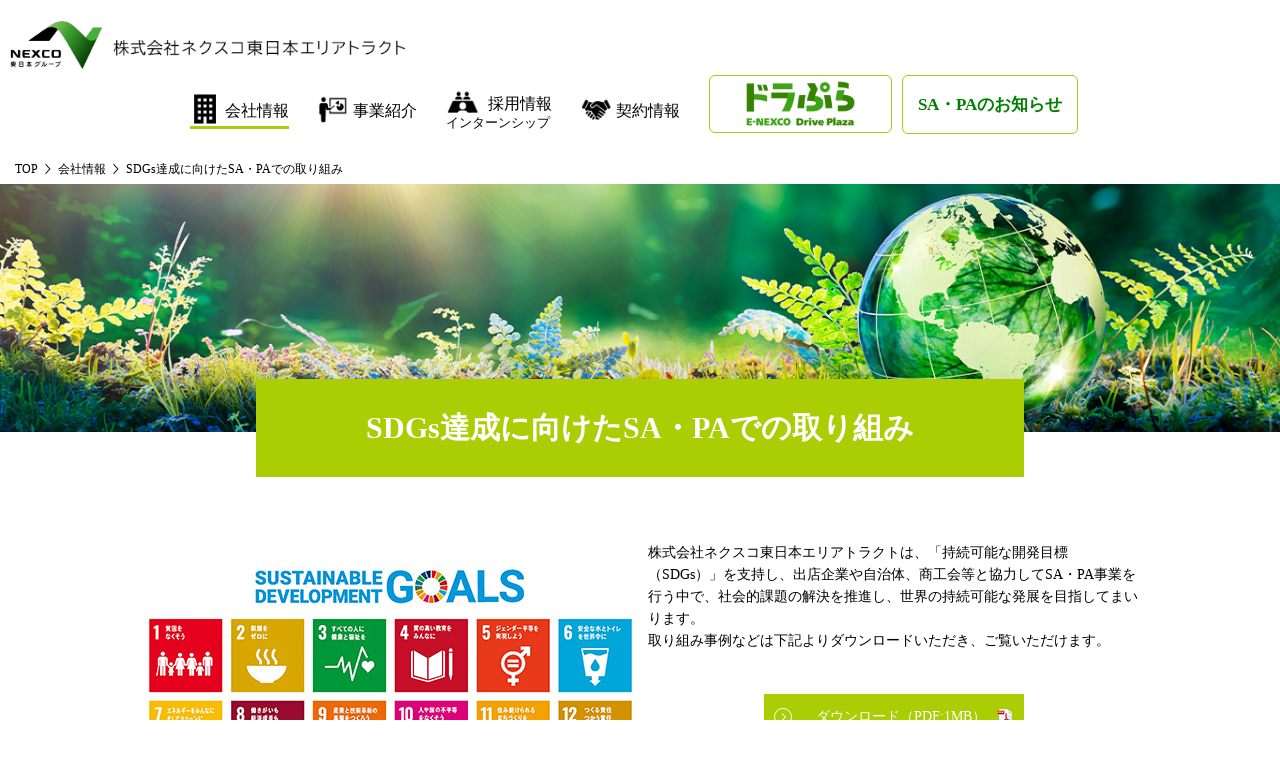

--- FILE ---
content_type: text/html
request_url: https://e-nexco-areattract.co.jp/company/sdzs.html
body_size: 5242
content:
<!doctype html>
<html lang="ja">
<head>
<meta charset="utf-8">
<title>SDGs達成に向けたSA・PAでの取り組み ｜ 株式会社ネクスコ東日本エリアトラクト</title>
<meta name="viewport" content="width=device-width,initial-scale=1">
<meta name="format-detection" content="telephone=no">
<!---->
<meta name="keywords" content="株式会社ネクスコ東日本エリアトラクト,サービスエリア">
<meta name="description" content="株式会社ネクスコ東日本エリアトラクト">

<!-- css -->
<link href="../css/reset.css" rel="stylesheet" type="text/css" media="all">
<link href="../css/slick.css" rel="stylesheet" type="text/css" media="screen" />
<link href="../css/slick-theme.css" rel="stylesheet" type="text/css" media="screen" />
<link href="../css/common.css" rel="stylesheet" type="text/css" media="all">
<link href="../css/second.css" rel="stylesheet" type="text/css" media="all">
<!-- js --> 
<script type="text/javascript" src="../js/jquery-3.2.1.js"></script> 
<script type="text/javascript" src="../js/slick.min.js"></script> 
<script type="text/javascript" src="../js/scrollreveal.min.js"></script> 
<script type="text/javascript" src="../js/common.js"></script>
</head>

<body>
<div id="AllWrap"> 
  <!--- ▼ header ---> 
  <!-- ============= ▼ヘッダー ============= -->
<header id="top-head">
  <div class="inner clearfix"> 
    <!--<div id="mobile-head">-->
    <h1 class="logo"><a href="/"><img src="/images/logo.png" alt=""/></a></h1>
    <div id="nav-toggle">
      <div> <span></span> <span></span> <span></span> </div>
    </div>
    <!--</div>-->
    <nav id="global-nav">
      <ul>
        <li><a href="/company/" class="ic_nav01 hoverAnime01">会社情報</a></li>
        <li><a href="/business/" class="ic_nav02 hoverAnime01">事業紹介</a></li>
        <li><a href="/recruit/" class="ic_nav03 hoverAnime01">採用情報<span>インターンシップ</span></a></li>
        <li><a href="/bids/" class="ic_nav04 hoverAnime01">契約情報</a></li>
        <li class="dorapura-link"><a href="https://www.driveplaza.com/" class="dorapura hoverAnime02" target="_blank"><span class="doraLogo"> <img src="/images/img_dorapura.jpg" alt=""/></span></a></li>
        <li class="SA-link"><a href="https://www.driveplaza.com/sapa/" class="dorapura hoverAnime02" target="_blank"><span class="dorapuraTxt">SA・PAのお知らせ</span></a></li>
      </ul>
    </nav>
  </div>
</header>
<!-- ============= ▲ヘッダー ============= --> 
  <!--- ▲ header ---> 
  <!--- ▼ パンくず --->
  <div class="secBreadcrumb">
    <ol>
      <li><a href="../index.html">TOP</a></li>
      <li><a href="index.html">会社情報</a></li>
      <li>SDGs達成に向けたSA・PAでの取り組み</li>
    </ol>
  </div>
  
 <!--- ▼ メインコンテンツエリア --->
<div class="secondmvWrap">
	<div class="mvImgWrap">
		<img src="../images/second/mv_company_sdzstop.jpg" alt=""/>
		<h2 class="h2Commonttl04">SDGs達成に向けたSA・PAでの取り組み</h2>
	</div>

</div>
	<!-- メインコンテンツ -->
	<section  class="secondSec demo">
		<div class="sdzs">
            <div class="sdzsImageBox"><img src="../images/second/img_sdzs_01.png" alt=""></div>
			<div class="secondContentBox">
				
				<p>株式会社ネクスコ東日本エリアトラクトは、「持続可能な開発目標（SDGs）」を支持し、出店企業や自治体、商工会等と協力してSA・PA事業を行う中で、社会的課題の解決を推進し、世界の持続可能な発展を目指してまいります。<br>取り組み事例などは下記よりダウンロードいただき、ご覧いただけます。</p>
                <p class="txtCenter mg30"><a href="pdf/sdzs.pdf" class="icon-right d-btn" target="_blank"><span>ダウンロード（PDF:1MB）</span></a></p>
			</div>
		</div>
	</section>
<!-- メインコンテンツ -->
	
<!--- ▲ メインコンテンツエリア --->
  <div id="pageTopbtn"><a href="#AllWrap"><img src="../images/arrow_pagetop.png" alt="ページTOPへ"/></a></div>
  <!--- ▼ footer ---> 
  <!-- ============= ▼フッター ============= -->
<footer>
	<div class="footerInner">
		<ul class="fList">
			<li><a href="/info/policy.html">情報セキュリティ基本理念</a></li>
			<li><a href="/info/siteinfo.html">利用規約</a></li>
			<li><a href="/info/link.html">リンク集</a></li>
			<li><a href="/info/sitemap.html">サイトマップ</a></li>
			<li><a href="https://www.driveplaza.com/community/site_info/tenant/" target="_blank">サービスエリアへのご出店</a></li>
            <li><a href="https://www.driveplaza.com/site_info/ad/index.html" target="_blank">広告掲載について</a></li>
            <li><a href="/info/ma.html">M＆Aについて</a></li>
		</ul>
		<p class="copyRight"><small>copyright（C）株式会社ネクスコ東日本エリアトラクト</small></p>
	</div>
</footer>
<!-- ============= ▲フッター ============= --> 
  <!--- ▲ footer ---> 
</div>
<!---AllWrap---> 
<!---js 記述---> 
<script>
       window.sr = ScrollReveal({ reset: false ,mobile: true});
       sr.reveal( '.demo', { origin: 'bottom' , distance: '20%', duration: 1000 , scale: 1.0, delay :500 ,opacity: 0,});
</script>
</body>
</html>


--- FILE ---
content_type: text/css
request_url: https://e-nexco-areattract.co.jp/css/common.css
body_size: 26728
content:
@charset "utf-8";
/*----------------------------------------*/
/*---------------共通 common--------------*/
/*---------------------------------------*/
* {
  box-sizing: border-box;
}
html {
  -webkit-text-size-adjust: 100%;
  font-size: 62.5%;
}
body {
  font-family: "メイリオ", Meiryo, "ヒラギノ角ゴ Pro W3", "Hiragino Kaku Gothic Pro", "ＭＳ Ｐゴシック", "MS PGothic", "sans-serif";
  font-size: 1.4rem;
  line-height: 1.6;
  color: #000000;
  word-wrap: break-word;
  overflow-x: hidden;
}
img {
  -ms-interpolation-mode: bicubic;
  max-width: 100%;
  height: auto;
  vertical-align: bottom;
}
strong{font-weight: bold;}

#AllWrap {
  position: relative;
}
a {
  color: #000000;
}
a:link {
  color: #000000;
  text-decoration: none;
}
.spOnly {
  display: none;
}
.pcOnly {
  display: block;
}
/*h2　設定
---------------------*/
h2 {
  font-size: 3.0rem;
  font-weight: bold
}
h2.h2Commonttl01 {
  margin-bottom: 10px;
}
.dotte_01 {
  background: url(../images/lineDot_black.png) repeat-x;
  background-position: bottom;
}
.h2Commonttl02 {
  text-align: center;
  width: 400px;
  padding: 50px 35px;
}
.dotte_02:after {
  content: "";
  display: block;
  padding: 10px 10px 0;
  background: url(../images/lineDot_white.png) repeat-x bottom;
  width: 215px;
  height: 4px;
  margin: 0 auto;
}
h2.h2Commonttl04 {
  position: absolute;
  z-index: 2;
  color: #FFFFFF;
  background: #abcd03;
  padding: 25px 15px;
  width: 60%;
  left: 0;
  right: 0;
  bottom: -45px;
  margin: 0 auto;
}
/*h3　設定
---------------------*/
.h3commonttl01 {
  font-size: 2.5rem;
  font-weight: bold;
  text-align: center;
  margin-bottom: 20px;
}
.h3commonttl02 {
  color: #FFFFFF;
  font-size: 2.5rem;
  font-weight: bold;
  text-align: center;
}
.h3commonttl03{
	position: relative;
	border-bottom: 2px solid #abcd03;
	font-weight: 400;
    font-size: 2.4rem;
    line-height: 1.5;
	margin-bottom: 24px;
	padding-bottom: 4px;
}
.h3commonttl03 span{
	display: block;
	font-size: 1.5rem;
}

/*h4 設定
---------------------*/
.h4commonttl01 {
  font-size: 1.6rem;
  font-weight: bold;
  margin-bottom: 5px;
}
/*PDFアイコン
--------------------*/
a[href$=".pdf"] {
  padding-right: 20px;
  background: url(../images/ic_pdf.png) no-repeat right center;
  background-size: 18px auto;
}
a[href$=".pdf"]:hover {
  text-decoration: underline;
}
/*wordアイコン
--------------------*/
a[href$=".docx"] {
  padding-right: 20px;
  background: url("../images/ic_word.png") no-repeat right center;
  background-size: 15px auto;
}
a[href$=".docx"]:hover {
  text-decoration: underline;
}
/*お知らせ欄　PDFアイコン
----------------------*/
.articleText a[href$=".pdf"] {
  padding-right: 20px !important;
  background: url(../images/ic_pdf.png) no-repeat right center;
  background-size: 18px auto;
  text-decoration: underline;
}
.articleText a:hover {
  text-decoration: none;
}
/*矢印アイコン
----------------------*/
.icon-right{
    position: relative;
	display: inline-block;
    padding-left: 25px;
    margin: 12px 0;
}
.icon-right:before{
	position: absolute;
	content: "";
	box-sizing: border-box;
	width: 18px;
    height: 18px;
    top: 0;
    bottom: 0;
    left: 0;
    vertical-align: middle;
    border: 1px solid #abcd03;
    -webkit-border-radius: 50%;
    border-radius: 50%;
	margin: auto;
}
.icon-right:after{
	position: absolute;
	content: "";
	width: 5px;
    height: 5px;
    top: 0;
    bottom: 0;
    left: 5px;
    vertical-align: middle;
    border-top: 1px solid #abcd03;
    border-right: 1px solid #abcd03;
    -webkit-transform: rotate(45deg);
    transform: rotate(45deg);
	margin: auto;
}

/*ダウンロードボタン----------*/
.icon-right.d-btn {
	background-color: #abcd03!important;
	color: #fff;
    display: inline-block;
    min-width: 260px;
    padding: 12px 35px;
    font-size: 1.4rem;
    font-weight: normal;
}

.icon-right.d-btn:before {
    position: absolute;
    content: "";
    box-sizing: border-box;
    width: 18px;
    height: 18px;
    top: 0;
    bottom: 0;
    left: 10px;
    vertical-align: middle;
    border: 1px solid #ffffff;
    -webkit-border-radius: 50%;
    border-radius: 50%;
    margin: auto;
}

.icon-right.d-btn:after {
    position: absolute;
    content: "";
    width: 5px;
    height: 5px;
    top: 0;
    bottom: 0;
    left: 15px;
    vertical-align: middle;
    border-top: 1px solid #ffffff;
    border-right: 1px solid #ffffff;
    -webkit-transform: rotate(45deg);
    transform: rotate(45deg);
    margin: auto;
}

 a.d-btn[href$=".pdf"] {
  padding-right: 20px;
  background: url(../images/ic_pdf.png) no-repeat;
  background-position: right 10px center;
  background-size: 18px auto;
}
 a.d-btn[href$=".docx"] {
  padding-right: 20px;
  background: url("../images/ic_word.png") no-repeat;
  background-position: right 10px center;
  background-size: 15px auto;
}


/*下層　mv------*/
.secondmvWrap { /*margin:20px auto 50px;*/ text-align: center;
}
.secondmvWrap .mvImgWrap {
  position: relative;
  margin-bottom: 80px;
}
.secondmvWrap02 .mvImgWrap {
  position: relative;
  margin-bottom: 0 !important;
}
.secondmvWrap .mvImgWrap img {
  width: 100%;
}
.secondmvWrap .leadTxt {
  font-weight: bold;
  margin-bottom: 30px;
}
/*margin */
.mg20 {
  margin: 20px;
}
.mg30 {
  margin: 30px;
}
.mt20 {
  margin-top: 20px;
}
.mt30 {
  margin-top: 30px;
}
.mb20 {
  margin-bottom: 20px;
}
.mb30 {
  margin-bottom: 30px;
}
/*text-align*/
.txtCenter {
  text-align: center;
}
/*text-align*/
.txtRight {
  text-align: right;
}
/* flexBox*/
.flexBox {
  display: flex;
}
/* float */
.fLeft {
  float: left;
}
.fRight {
  float: right;
}
/* 画面読み込み時　フェードイン */
.fadeInItem, .secondmvWrap {
  position: relative;
  z-index: 2;
  -webkit-animation: fadeIn 2.5s ease 0s 1 normal;
  animation: fadeIn 2.5s ease 0s 1 normal;
}
@keyframes fadeIn {
  0% {
    opacity: 0
  }
  100% {
    opacity: 1
  }
}
@-webkit-keyframes fadeIn {
  0% {
    opacity: 0
  }
  100% {
    opacity: 1
  }
}
/*=============================================*/
/*PC
===============================================*/
/*--------header-----------*/
/*ロゴ*/
h1.logo img {
  width: 397px;
}
.headerBox {
  display: flex;
  flex-wrap: wrap;
  justify-content: space-between;
  align-items: center;
  margin: 10px;
}
/*-----------------------------*/
.inner {
  width: 100%;
  margin: 0 auto;
}
.inner:after {
  content: "";
  clear: both;
  display: block;
}
/* header */
#top-head {
  position: fixed;
  top: 0;
  background: #FFFFFF;
  width: 100%;
  margin: 0 auto;
  padding: 20px 10px 13px;
  z-index: 10;
  max-width: 100%;
  min-width: 1150px;
}
#top-head a, #top-head {
  color: #000000;
  text-decoration: none;
}
/*#top-head .inner {
    position: relative;
}*/
/*#top-head .logo {
    float: left;
}*/
#global-nav ul {
  /* position: absolute;
    right: 10px;
    bottom: -3px;*/
  font-size: 1.6rem;
  display: flex;
  flex-wrap: wrap;
  align-items: center;
}
#global-nav ul li {
  margin-right: 29px;
}
#global-nav ul li.dorapura-link {
  margin-right: 10px;
}
/* Toggle Button */
#nav-toggle {
  display: none;
  position: absolute;
  right: 12px;
  top: 14px;
  width: 34px;
  height: 36px;
  cursor: pointer;
  z-index: 101;
}
#nav-toggle div {
  position: relative;
}
#nav-toggle span {
  display: block;
  position: absolute;
  height: 4px;
  width: 100%;
  background: #666;
  left: 0;
  -webkit-transition: .35s ease-in-out;
  -moz-transition: .35s ease-in-out;
  transition: .35s ease-in-out;
}
#nav-toggle span:nth-child(1) {
  top: 0;
}
#nav-toggle span:nth-child(2) {
  top: 11px;
}
#nav-toggle span:nth-child(3) {
  top: 22px;
}
.dorapura {
  border: 1px solid #abcd03;
  display: inline-block;
  border-radius: 6px;
}
.dorapura-link a {
  padding: 1px 20px;
}
.SA-link a {
  padding: 15px;
}
   /* IE10〜11 */
  _:-ms-input-placeholder, :root .SA-link a {
    margin-top: -5px;
  }
/*span.dorapuraTxt {
  margin-bottom: 5px;
}*/
.SA-link a.dorapura span.dorapuraTxt {
  display: block;
  text-align: center;
  color: green;
  font-weight: bold;
  font-size: 17px;
}
.doraLogo img {
  width: 140.5px;
}
/*グロナビ　アイコン----------------*/
#global-nav {
  font-size: 1.6rem;
  float: right;
  /*margin-top: -10px;*/
}
#global-nav a.ic_nav01:before, #global-nav a.ic_nav02:before, #global-nav a.ic_nav03:before, #global-nav a.ic_nav04:before {
  content: "";
  display: inline-block;
  margin-right: 5px;
  position: relative;
}
#global-nav a.ic_nav01:before {
  background: url(../images/ic_nav01.png) no-repeat;
  background-size: 30px 30px;
  background-position: left center;
  top: 8px;
  width: 30px;
  height: 30px;
}
#global-nav a.ic_nav02:before {
  background: url(../images/ic_nav02.png) no-repeat;
  background-size: 30px 30px;
  background-position: left center;
  top: 8px;
  width: 30px;
  height: 30px;
}
#global-nav a.ic_nav03:before {
  background: url(../images/ic_nav03.png) no-repeat;
  background-size: 33px 30px;
  background-position: left center;
  top: 8px;
  width: 37px;
  height: 30px;
}
#global-nav a.ic_nav04:before {
  background: url(../images/ic_nav04.png) no-repeat;
  background-size: 30px 30px;
  background-position: left center;
  top: 8px;
  width: 30px;
  height: 30px;
}
#global-nav li:last-child {
  margin-right: 0;
}
/*ナビ　hover----------------------------*/
#global-nav a.hoverAnime01 {
  position: relative;
  text-decoration: none;
}
#global-nav a.hoverAnime01::after {
  position: absolute;
  bottom: 2px;
  left: 0;
  content: '';
  width: 100%;
  height: 3px;
  background: #abcd03;
  opacity: 0;
  visibility: hidden;
  transition: .3s;
}
#global-nav a.hoverAnime01:hover::after {
  bottom: -10px;
  opacity: 1;
  visibility: visible;
}
#global-nav a.hoverAnime02:hover {
  opacity: 0.5;
}
/*グロナビ　*/
#global-nav ul li.current a {
  padding-bottom: 7px;
  border-bottom: 3px solid #abcd03;
}
#global-nav ul li.current a.hoverAnime01::after {
  display: none;
}

#global-nav ul li a.ic_nav03.hoverAnime01 {
    line-height: 1;
	padding-bottom: 15px;
}
#global-nav ul li a.ic_nav03.hoverAnime01 span{
    display: block;
    font-size: 13px;
}

/*変更　試し*/
h1.logo {
  float: left;
}
.global-nav {
  float: right;
}
/*---------------*/
/*ページトップへボタン*/
/*---------------*/
#pageTopbtn {
  position: fixed;
  z-index: 100;
  bottom: 105px;
  right: 8px;
}
#pageTopbtn a img {
  width: 34px;
  height: auto;
}
#pageTopbtn a {
  background: #f4f4f4;
  text-decoration: none;
  width: 44px;
  padding: 8px 0 13px;
  text-align: center;
  display: block;
}

/*footer
========================================*/
footer {
  background: #f4f4f4;
}
.footerInner {
  width: 1100px;
  margin: 0 auto;
  padding: 20px;
}
.footerInner .fList {
  display: flex;
  flex-wrap: wrap;
  margin-bottom: 20px;
}
.footerInner .fList li {
  margin-right: 20px;
}
.footerInner .fList li a {
  background: url(../images/arrow_01.png) no-repeat left center;
  background-size: 6px 12px;
  padding-left: 10px;
  font-size: 1.6rem;
}
.footerInner .fList li a:hover {
  text-decoration: underline;
}
.copyRight {
  font-size: 1.1rem;
}

/*---------------*/
/*色*/
/*---------------*/
.light-green{
	color: #abcd03;
}

/*---------------*/
/*その他*/
/*---------------*/
.frame{
    padding: 20px 30px;
    border: 1px solid #ddecd4;
}

/*===============================================================*/
/*第2階層　common
=================================================================*/
.bgBlue {
  background: #e6f6fe;
  position: relative;
  z-index: 0;
}
.secondSec {
  padding: 30px 0 60px;
}
.secondSec02 {
  padding: 15px 0 60px;
}
.secondSec03 {
  padding: 75px 0 0;
}
.secondSec04 {
  padding: 30px 0;
}
.secondSec05 {
  padding: 30px 0 60px;
  margin-bottom: 70px;
}
.secSlideWrap {
  width: 100%;
}
.secInner {
  width: 1000px;
  margin: 0 auto 70px;
}
/*パンくず------------*/
.secBreadcrumb {
  margin: 100px 0 5px;
  font-size: 1.2rem;
  padding-left: 15px;
}
.secBreadcrumb ol {
  display: flex;
  flex-wrap: wrap;
}
.secBreadcrumb ol li {
  margin-right: 20px;
}
.secBreadcrumb ol li:last-child {
  margin-right: 0;
}
.secBreadcrumb ol li a {
  position: relative;
}
.secBreadcrumb ol li a:after {
  content: "";
  display: inline-block;
  background: url(../images/arrow_01.png) no-repeat;
  width: 6px;
  height: 12px;
  background-size: 6px 12px;
  position: absolute;
  top: 50%;
  margin-top: -6px;
  margin-left: 7px;
}
.secBreadcrumb ol li a:hover {
  text-decoration: underline;
}
/*=============================================*/
/*SP
===============================================*/
@media only screen and (min-width: 1px) and (max-width: 768px) {
  .spOnly {
    display: block;
  }
  .pcOnly {
    display: none;
  }
  /*ローディング画面*/
  #loading {
    background-position: center center;
  }
  .loadImgWrap img {
    background-size: 12px 2px;
  }
  .loadImgWrap {
    padding: 20px;
  }
  /* flexBox*/
  .flexBox {
    display: block;
  }
  /* float */
  .fLeft, .fRight {
    float: none;
  }
  /*h2*/
  .h3commonttl02 {
    font-size: 2.0rem;
  }
  /*header-------------*/
  .headerBox {
    margin: 0;
  }
  h1.logo {
    float: none;
    margin: 10px;
  }
  h1.logo img {
    width: 250px;
  }
  /*ナビ------------------*/
  /*-----------------------------*/
  .inner:after {
    content: "";
    clear: both;
    display: block;
  }
  /* header */
  #top-head {
    top: -100px;
    position: absolute;
    width: 100%;
    margin: 100px auto 0;
    padding: 12px 0 0;
    line-height: 1;
    z-index: 2;
  }
  #top-head a, #top-head {
    color: #000000;
    text-decoration: none;
  }
  #global-nav ul {
    list-style: none;
    position: absolute;
    right: 0;
    bottom: 0;
    display: flex;
    flex-wrap: wrap;
    align-items: center;
  }
  #global-nav ul li a {
    padding: 0 30px;
  }
  #global-nav ul li a.ic_nav03.hoverAnime01 span{
	font-size: 80%;
	margin-top: 5px;
  }	
  /* Fixed */
  #top-head, .inner {
    width: 100%;
    padding: 0;
    background: #FFFFFF;
    position: fixed;
    border-bottom: 1px solid #abcd03;
    z-index: 100;
  }
  /*#top-head {
        top: 0;
        margin-top: 0;
    }*/
  header.open {
    position: relative;
    z-index: 100;
  }
  header.open #top-head, header.open .inner {
    border-bottom: none;
  }
  #global-nav {
    display: none;
    position: absolute;
    /* 開いてないときは画面外に配置 */
    /*top: -500px;*/
    top: 50px;
    background: #FFFFFF;
    width: 100%;
    text-align: center;
    padding: 10px 0 30px;
    -webkit-transition: .5s ease-in-out;
    -moz-transition: .5s ease-in-out;
    transition: .5s ease-in-out;
    z-index: 3;
  }
  #global-nav ul {
    list-style: none;
    position: static;
    right: 0;
    bottom: 0;
    font-size: 2.0rem;
    display: block;
  }
  #global-nav ul li {
    position: static;
    margin-right: 0;
    border-bottom: 1px solid #abcd03;
  }
  #global-nav li.dorapura-link {
    margin-right: 0!important;
    padding: 20px;
    border-bottom: none;
	margin-top: 15px;
  }
  #global-nav li.SA-link .dorapura span.dorapuraTxt {
    font-size: 20px;
  }
  #global-nav li:last-child {
    margin-top: 10px;
    padding: 0 20px;
    border-bottom: none;
	margin-bottom: 50px;
  }
	#global-nav li:last-child a {
    padding: 28px 10px!important;
  }
  #top-head #global-nav ul li a {
    width: 100%;
    display: block;
    color: #000000;
    padding: 18px 0;
  }
  #top-head #global-nav ul li a.dorapura {
    padding: 10px 10px;
  }
  #nav-toggle {
    display: block;
  }
  /*hover アニメーション*/
  #global-nav a.hoverAnime01::after {
    display: none;
  }
  /* #nav-toggle 切り替えアニメーション */
  .open #nav-toggle span:nth-child(1) {
    top: 11px;
    -webkit-transform: rotate(315deg);
    -moz-transform: rotate(315deg);
    transform: rotate(315deg);
  }
  .open #nav-toggle span:nth-child(2) {
    width: 0;
    left: 50%;
  }
  .open #nav-toggle span:nth-child(3) {
    top: 11px;
    -webkit-transform: rotate(-315deg);
    -moz-transform: rotate(-315deg);
    transform: rotate(-315deg);
  }
  /* #global-nav スライドアニメーション */
  .open #global-nav {
    display: block;
    overflow-y: auto;
    height: 100vh;
    /* #global-nav top + #mobile-head height */
    /* -moz-transform: translateY(556px);
        -webkit-transform: translateY(556px);
        transform: translateY(556px);
		z-index: -1;*/
  }
  /*グロナビ　アイコン*/
  #global-nav a.ic_nav01 {
    background-size: 8%;
    background-position: left 12rem center;
  }
  #global-nav a.ic_nav02 {
    background-size: 24%;
  }
  #global-nav a.ic_nav03 {
    background-size: 26%;
  }
  #global-nav a.ic_nav04 {
    background-size: 25%;
  }
  #global-nav ul li.current a {
    border-bottom: none;
  }
  /*footer-------------------------*/
  .footerInner {
    width: 100%;
    padding: 20px 20px 10px;
  }
  .footerInner .fList {
    margin-bottom: 0;
    display: block;
  }
  .footerInner .fList li {
    font-size: 1.3rem;
    /*margin-right: 0;*/
    /*width : 50%;*/ /* IE8以下とAndroid4.3以下用フォールバック */
    /*width : -webkit-calc(48% - 3px);*/
    /*width: calc(48% - 3px);*/
    margin-bottom: 20px;
  }
  .footerInner .copyRight {
    text-align: center;
  }
  /*#pageTop*/
  #pageTopbtn {
    bottom: 10px;
    z-index: 99;
  }
  /*===============================================================*/
  /*第2階層　common
	=================================================================*/
  .secondSec {
    padding-bottom: 30px;
  }
  .secondSec02 {
    padding: 0;
  }
  .secondSec03 {
    padding: 30px 0 0;
  }
  .secondSec05 {
    padding: 30px 0 30px
  }
  .secondmvWrap .mvImgWrap {
    margin-bottom: 0;
  }
  #mainContentsWrap {
    margin-top: 30px;
  }
  /*パンくず---------*/
  .secBreadcrumb {
    margin: 60px 2% 0;
    padding-left: 0;
  }
  /*h2--------------*/
  h2.h2Commonttl04 {
    position: static;
    width: 100%;
    font-size: 2.2rem;
    padding: 10px 5px;
  }
  /*h3--------------*/
  .h3commonttl01 {
    font-size: 2.0rem
  }
  /*section----------*/
  .secondmvWrap {
    margin: 10px auto 0;
  }
  .secondmvWrap02 {
    margin: 10px auto 0 !important;
  }
  .secInner {
    width: 100%;
    padding: 0 20px 0 20px;
    margin: 0 auto 70px;
  }
  .secInnerLeadtxt {
    margin: 0 20px 30px;
  }
} /* --end-- sp------------------*/
/*=============================================*/
/*iPad
===============================================*/
@media only screen and (min-device-width: 768px) and (max-device-width: 1024px) and (orientation: landscape) {
  .pcOnly {
    display: none;
  }
  .spOnly {
    display: block;
  }
  /*ローディング画面*/
  .loadImgWrap img {
    background-size: 12px 2px;
  }
  .loadImgWrap {
    padding: 20px;
  }
  /*header-------------*/
  .headerBox {
    margin: 0;
  }
  h1.logo {
    float: none;
    margin: 10px;
  }
  .global-nav {
    float: none;
  }
  h1.logo img {
    width: 34%;
  }
  .doraLogo img {
    width: 130.5px;
  }
  #global-nav ul {
    right: 15px;
    top: 5px;
    padding-bottom: 0;
  }
  #global-nav ul li a.ic_nav03.hoverAnime01 span{
	font-size: 80%;
	margin-top: 5px;
  }	
  /**/
  .inner:after {
    content: "";
    clear: both;
    display: block;
  }
  /* header */
  #top-head {
    top: -100px;
    position: absolute;
    width: 100%;
    margin: 100px auto 0;
    padding: 12px 0 0;
    line-height: 1;
    z-index: 2;
  }
  #top-head a, #top-head {
    color: #000000;
    text-decoration: none;
  }
  #global-nav ul {
    list-style: none;
    position: absolute;
    right: 0;
    bottom: 0;
    display: flex;
    flex-wrap: wrap;
    align-items: center;
  }
  #global-nav ul li a {
    padding: 0 30px;
  }
  /* Fixed */
  #top-head, .inner {
    width: 100%;
    padding: 0;
    background: #FFFFFF;
    position: fixed;
    border-bottom: 1px solid #abcd03;
    z-index: 100;
  }
  /*#top-head {
        top: 0;
        margin-top: 0;
    }*/
  header.open {
    position: relative;
    z-index: 100;
  }
  header.open #top-head, header.open .inner {
    border-bottom: none;
  }
  #global-nav {
    display: none;
    position: absolute;
    /* 開いてないときは画面外に配置 */
    /*top: -500px;*/
    top: 50px;
    background: #FFFFFF;
    width: 100%;
    text-align: center;
    padding: 24px 0 30px;
    -webkit-transition: .5s ease-in-out;
    -moz-transition: .5s ease-in-out;
    transition: .5s ease-in-out;
    z-index: 3;
  }
  #global-nav ul {
    list-style: none;
    position: static;
    right: 0;
    bottom: 0;
    font-size: 2.0rem;
    display: block;
  }
  #global-nav ul li {
    position: static;
    margin-right: 0;
    border-bottom: 1px solid #abcd03;
  }
  #global-nav li:last-child {
    margin-top: 15px;
    padding: 20px;
    border-bottom: none;
  }
  #top-head #global-nav ul li a {
    width: 100%;
    display: block;
    color: #000000;
    padding: 18px 0;
  }
  #top-head #global-nav ul li a.dorapura {
    padding: 18px 10px;
  }
  #nav-toggle {
    display: block;
  }
  /*hover アニメーション*/
  #global-nav a.hoverAnime01::after {
    display: none;
  }
  /* #nav-toggle 切り替えアニメーション */
  .open #nav-toggle span:nth-child(1) {
    top: 11px;
    -webkit-transform: rotate(315deg);
    -moz-transform: rotate(315deg);
    transform: rotate(315deg);
  }
  .open #nav-toggle span:nth-child(2) {
    width: 0;
    left: 50%;
  }
  .open #nav-toggle span:nth-child(3) {
    top: 11px;
    -webkit-transform: rotate(-315deg);
    -moz-transform: rotate(-315deg);
    transform: rotate(-315deg);
  }
  /* #global-nav スライドアニメーション */
  .open #global-nav {
    display: block;
    overflow-x: scroll;
    height: 100vh;
    /* #global-nav top + #mobile-head height */
    /* -moz-transform: translateY(556px);
        -webkit-transform: translateY(556px);
        transform: translateY(556px);
		z-index: -1;*/
  }
  /*グロナビ　アイコン*/
  #global-nav a.ic_nav01 {
    background-size: 8%;
    background-position: left 12rem center;
  }
  #global-nav a.ic_nav02 {
    background-size: 24%;
  }
  #global-nav a.ic_nav03 {
    background-size: 26%;
  }
  #global-nav a.ic_nav04 {
    background-size: 25%;
  }
  #global-nav ul li.current a {
    border-bottom: none;
  }
  /*　パンくず　*/
  .secBreadcrumb {
    margin: 74px 0 5px;
  }
}
/*====================================*/
/*1400px
======================================*/
@media only screen and (min-width:1115px) and (max-width:1400px) {
  h1.logo {
    float: inherit;
  }
  #global-nav {
    float: inherit;
    max-width: 900px;
    margin: 0 auto;
    margin-top: 5px;
  }
  .secBreadcrumb {
    margin: 160px 0 5px;
  }
}
/*-----------------*/
@media only screen and (min-width: 767px) and (max-width: 1114px) {
  /*.secBreadcrumb{margin: 115px 0 5px;}*/
  /*ローディング画面*/
  .loadImgWrap img {
    background-size: 12px 2px;
  }
  .loadImgWrap {
    padding: 20px;
  }
  /*header-------------*/
  .headerBox {
    margin: 0;
  }
  h1.logo {
    float: none;
    margin: 10px;
  }
  .global-nav {
    float: none;
  }
  h1.logo img {
    width: 34%;
  }
  .doraLogo img {
    width: 130.5px;
  }
  #global-nav ul {
    right: 15px;
    top: 5px;
    padding-bottom: 0;
  }
  /**/
  .inner:after {
    content: "";
    clear: both;
    display: block;
  }
  /* header */
  #top-head {
    top: -100px;
    position: absolute;
    width: 100%;
    margin: 100px auto 0;
    padding: 12px 0 0;
    line-height: 1;
    z-index: 2;
  }
  #top-head a, #top-head {
    color: #000000;
    text-decoration: none;
  }
  #global-nav ul {
    list-style: none;
    position: absolute;
    right: 0;
    bottom: 0;
    display: flex;
    flex-wrap: wrap;
    align-items: center;
  }
  #global-nav ul li a {
    padding: 0 30px;
  }
	
  #global-nav ul li a.ic_nav03.hoverAnime01 span{
	font-size: 80%;
	margin-top: 5px;
  }	
	
  /* Fixed */
  #top-head, .inner {
    width: 100%;
    padding: 0;
    background: #FFFFFF;
    position: fixed;
    border-bottom: 1px solid #abcd03;
    z-index: 100;
  }
  /*#top-head {
        top: 0;
        margin-top: 0;
    }*/
  header.open {
    position: relative;
    z-index: 100;
  }
  header.open #top-head, header.open .inner {
    border-bottom: none;
  }
  #global-nav {
    display: none;
    position: absolute;
    /* 開いてないときは画面外に配置 */
    /*top: -500px;*/
    top: 74px;
    background: #FFFFFF;
    width: 100%;
    text-align: center;
    padding: 24px 0 30px;
    -webkit-transition: .5s ease-in-out;
    -moz-transition: .5s ease-in-out;
    transition: .5s ease-in-out;
    z-index: 3;
  }
  #global-nav ul {
    list-style: none;
    position: static;
    right: 0;
    bottom: 0;
    font-size: 2.0rem;
    display: block;
  }
  #global-nav ul li {
    position: static;
    margin-right: 0;
    border-bottom: 1px solid #abcd03;
  }
  #global-nav li:last-child {
    margin-top: 15px;
    padding: 20px;
    border-bottom: none;
  }
  #top-head #global-nav ul li a {
    width: 100%;
    display: block;
    color: #000000;
    padding: 18px 0;
  }
  #top-head #global-nav ul li a.dorapura {
    padding: 18px 10px;
  }
  #nav-toggle {
    display: block;
  }
  /*hover アニメーション*/
  #global-nav a.hoverAnime01::after {
    display: none;
  }
  /* #nav-toggle 切り替えアニメーション */
  .open #nav-toggle span:nth-child(1) {
    top: 11px;
    -webkit-transform: rotate(315deg);
    -moz-transform: rotate(315deg);
    transform: rotate(315deg);
  }
  .open #nav-toggle span:nth-child(2) {
    width: 0;
    left: 50%;
  }
  .open #nav-toggle span:nth-child(3) {
    top: 11px;
    -webkit-transform: rotate(-315deg);
    -moz-transform: rotate(-315deg);
    transform: rotate(-315deg);
  }
  /* #global-nav スライドアニメーション */
  .open #global-nav {
    display: block;
    overflow-x: scroll;
    height: 100vh;
    /* #global-nav top + #mobile-head height */
    /* -moz-transform: translateY(556px);
        -webkit-transform: translateY(556px);
        transform: translateY(556px);
		z-index: -1;*/
  }
  /*グロナビ　アイコン*/
  #global-nav a.ic_nav01 {
    background-size: 8%;
    background-position: left 12rem center;
  }
  #global-nav a.ic_nav02 {
    background-size: 24%;
  }
  #global-nav a.ic_nav03 {
    background-size: 26%;
  }
  #global-nav a.ic_nav04 {
    background-size: 25%;
  }
  #global-nav ul li.current a {
    border-bottom: none;
  }
  /*　パンくず　*/
  .secBreadcrumb {
    margin: 74px 0 5px;
  }
  .secBreadcrumb ol {
    padding-left: 10px;
  }
}
/*////clearfix//*/
.clearfix:after {
  display: block;
  clear: both;
  content: "";
}

--- FILE ---
content_type: text/css
request_url: https://e-nexco-areattract.co.jp/css/second.css
body_size: 26005
content:
@charset "utf-8";
/*=======================================================*/
/*PC
=========================================================*/
/*=======================================================*/
/*会社案内
=========================================================*/
#mainContentsWrap > .listContent > div.companyList {
  width: 600px;
}
.listContent > .companyList dt {
  width: 240px;
  font-size: 1.5rem;
  padding: 16px 10px;
}
.listContent > .companyList dd {
  padding: 16px 10px 16px 280px;
  font-size: 1.4rem;
}
/* 組織図 */
.organizationChart_Wrap {
  margin: 20px auto;
}
#organizationChart {
  margin: 0 auto;
  padding-top: 20px;
  /*    width: 1000px;*/
  width: 800px;
}
#organizationChart img {
  width: 100%
}
.grayBg {
  background-color: #f4f4f4;
}
#mainContentsWrap > .grayBg {
  padding: 40px 0 !important;
}
/* 計算書類 */
#financial h4 {
  text-align: center;
  font-size: 20px;
  font-weight: bold;
}
#financial h4 span {
  /*    font-size:15px;*/
  font-size: 12px;
  font-weight: normal;
}
#financial .financialTable > p {
  text-align: right;
}
#financial > div {
  /*    width: 1000px;*/
  /*width: 900px; 表1個の時*/
  width: 970px; /*表2個の時*/
  margin: 0 auto;
  display: flex;
  justify-content: space-around;
}
.financialTable {
  /*    width:480px;*/
  width: 430px;
}
.financialTable > dl {
  background: #fff;
}
.financialTable .headerRow {
  background-color: #107164;
  color: #fff;
}
.financialTable .headerRow > dt {
  height: 38px;
  /*    padding:7px 10px;*/
  padding: 7px 10px 7px 90px;
}
.financialTable .headerRow > dd {
  height: 38px;
  /*    padding:9px 10px 6px 217px;*/
  padding: 9px 10px 6px 305px;
  border-bottom: none;
  font-weight: bold;
}
.financialTable > dl > dt {
  height: 54px;
  width: 207px;
  padding: 15px 10px;
  float: left;
  clear: left;
  font-size: 15px;
  font-weight: bold;
  border-right: solid 2px #abcd03;
}
.financialTable > dl > dd {
  height: 54px;
  padding: 16px 10px 18px 217px;
  font-size: 14px;
  border-bottom: solid 2px #abcd03;
}
.financialTable .totalRow > dt {
  text-align: center;
}
.financialTable .totalRow > dd {
  background-color: #e3fbce;
}
/* 所在地 */
.locationList > div {
  margin: 0 auto;
  width: 900px;
}
/*.locationList > div {
    padding-bottom: 20px;
}

.locationList > div >  dl{
    margin:25px 0;
}*/
.locationList > div > dl > dt {
  padding: 5px 10px;
  font-size: 20px;
  font-weight: bold;
  border-bottom: 2px solid #abcd03;
}
.locationList > div > dl > dd {
  padding: 5px 10px;
  border-bottom: 2px solid #abcd03;
  font-size: 15px;
  background-color: #fafff6;
}
.locationList > div > dl > dd.add {
  padding-left: 68px
}
/* 所在地本社のみ適用 */
.locationList > div > #locaHonsya > dd {
  background: none;
  border-bottom: none;
}
.locationList dd > dl > dt {
  /*    width: 100px;*/
  width: 200px;
  /*    float: left ;
    clear: left ;*/
  font-weight: bold;
}
.locationList dd > dl > dd {
  padding-left: 60px
}
.locationList > div > #locaHonsya > dd > div:nth-of-type(2) {
  padding-top: 10px;
  text-align: right;
}
.locationList > div > #locaHonsya > dd > div:nth-of-type(2) h4 {
  font-weight: bold;
}
.locationList > div > #locaHonsya > dd > div:nth-of-type(2) > div {
  text-align: left;
  display: inline-block;
}
/* google map */
/*.google-maps {
  margin-top: 15px;
  position: relative;
  padding-bottom: 50%;
  height: 0;
  overflow: hidden;
}
.google-maps iframe {
  position: absolute;
  top: 0;
  left: 0;
  width: 100% !important;
  height: 100% !important;
}*/
.locationList .locaHonsyaimgMap img {
  width: 100%;
}

/*会社概要*/
.pamphlet {
  text-align: center;
  padding: 0 0 70px;
}
.pamphlet a[href$=".pdf"] {
  background: url(none);
  padding-right: 0;
}
.pamphlet a figure {
  margin-bottom: 10px;
}
.pamphlet .ic_pdf {
  padding-right: 23px;
  background: url(../images/ic_pdf.png) no-repeat right center;
  background-size: 18px auto;
  display: inline-block;
}

/*会社案内パンフレット*/
img.img_pamphlet{
    width: 40%;
}
/*=======================================================*/
/*SDGs達成に向けたSA・PAでの取り組み
=========================================================*/
.sdzs{
    display: flex;
    width: 1000px;
    margin: 0 auto;
}
.sdzsImageBox{
    width: 150%;
}

/*=======================================================*/
/*コンプライアンス、リスクマネジメント
=========================================================*/
.secondmvWrap .compliance_titWrap {
  margin-bottom: 140px;
}
.compliance_titWrap .h2Commonttl04 {
  bottom: -98px;
}
#mainContentsWrap.complianceWrap {
  margin-bottom: 70px;
}
.complianceWrap .secondSec {
  padding-bottom: 30px;
}
.complianceWrap .secondSec > div {
  opacity: 0.8;
}
.complianceWrap > .management {
  /* margin-top:100px;*/
  background-color: #e6f6fe;
  position: relative;
  z-index: 3;
}
.complianceWrap > .management img {
  position: absolute;
  top: 0;
  left: 0;
  z-index: 1;
}
.complianceWrap > .compliance {
  background-color: #f4f4f4;
  position: relative;
}
.complianceWrap > .compliance img {
  position: absolute;
  bottom: 0;
  right: 0;
  z-index: 1;
}
.complianceWrap > .reforms {
  background-color: #e6f6fe;
  position: relative;
}
.complianceWrap > .reforms img {
  position: absolute;
  bottom: 0;
  left: 0;
  z-index: 1;
}
.complianceWrap div > h4 {
  font-size: 18px;
  font-weight: bold;
  margin-bottom: 8px;
}
.complianceWrap div > p {
  font-size: 14px;
}
.complianceWrap > section > div {
  width: 800px;
  background-color: #fff;
  margin: 0 auto 20px;
  padding: 15px 20px;
  position: relative;
  z-index: 3;
}
/*=======================================================*/
/*その他事業
=========================================================*/
.mainCon_leadTxt {
  font-size: 2.5rem;
  text-align: center;
  font-weight: bold;
  margin-bottom: 30px;
}
.otherWrap .secondSec {
  padding: 40px 0;
}
.otherWrap > section > div {
  display: flex;
  flex-wrap: wrap;
  justify-content: space-between;
  width: 1000px;
  margin: 0 auto;
}
.otherWrap .secondSec:last-child {
  padding-bottom: 70px
}
.otherWrap > section:nth-child(2n - 1) {
  background: #e6f6fe;
}
.otherWrap > section:nth-child(2n - 1) > div {
  flex-direction: row-reverse;
}
.otherWrap > section:last-child {
  background: #f3ffe8;
}
.otherWrap > section:last-child > div {
  flex-direction: row;
}
.otherWrap > section:last-child > div > div > div{
  width: 380px;
  background: #fff;
}
.otherWrap > section > div {
  width: 1000px;
}
.otherContentBox {
  width: 450px;
}
.otherImageBox {
  width: 500px;
}
.otherContentBox h3 {
  font-size: 2.5rem;
  font-weight: bold;
}
.otherContentBox a {
  display: inline-block;
  margin-top: 10px;
  background: url(../images/arrow_01.png) no-repeat left center;
  background-size: 6px 12px;
  padding-left: 10px;
}
.otherContentBox a:hover {
  text-decoration: underline;
}
.otherContentBox > dl > dt {
  font-size: 1.9rem;
  font-weight: bold;
  border-bottom: solid 2px #abcd03;
  margin-top: 25px;
}
.otherContentBox > dl > dd {
  margin-top: 10px;
}
.otherContentBox > dl > dt > h4 {
  line-height: 1.5;
  position: relative;
  padding-left: 40px;
}
.otherContentBox > dl > dt > h4 span {
  font-size: 1.6rem;
}
.otherSafety > dl:nth-of-type(1) > dt h4::before {
  content: "";
  display: inline-block;
  background: url(../images/second/ic_other_01.png);
  width: 36px;
  height: 40px;
  position: absolute;
  top: 50%;
  left: 0;
  margin-top: -27px;
}
.otherSafety > dl:nth-of-type(2) > dt h4::before {
  content: "";
  display: inline-block;
  background: url(../images/second/ic_other_02.png);
  width: 36px;
  height: 40px;
  position: absolute;
  top: 50%;
  left: 0;
  margin-top: -27px;
}
.otherSafety > dl:nth-of-type(3) > dt h4::before {
  content: "";
  display: inline-block;
  background: url(../images/second/ic_other_03.png);
  width: 36px;
  height: 40px;
  position: absolute;
  top: 50%;
  left: 0;
  margin-top: -27px;
}
.otherimprovement > dl:nth-of-type(1) dt h4::before {
  content: "";
  display: inline-block;
  background: url(../images/second/ic_other_04.png);
  width: 36px;
  height: 40px;
  position: absolute;
  top: 50%;
  left: 0;
  margin-top: -27px;
}
.otherimprovement > dl:nth-of-type(2) dt h4::before {
  content: "";
  display: inline-block;
  background: url(../images/second/ic_other_05.png);
  width: 36px;
  height: 40px;
  position: absolute;
  top: 50%;
  left: 0;
  margin-top: -27px;
}
section.otherFood > p {
  font-size: 1.8rem;
  text-align: center
}
section.otherFood h4 {
  font-size: 1.8rem;
  font-weight: bold;
}
section.otherFood > div {
  margin-top: 30px;
}
section.otherFood > div > div > div {
  padding: 5px 10px 25px;
}
section.otherFood a {
  display: inline-block;
  margin-top: 10px;
  background: url(../images/arrow_01.png) no-repeat left top 0.3em;
  background-size: 6px 12px;
  padding-left: 10px;
}
section.otherFood a:hover {
  text-decoration: underline;
}
section.otherFood a span {
  font-size: 1.2rem
}
section.otherFood > div > div{
    margin: 25px 0 ;
}
section.otherFood > div > .flexBox > img{
    width: 300px;
}
section.otherFood > div > .flexBox{
    width: 1000px;
    justify-content: space-between
}

/*=======================================================*/
/*その他事業
=========================================================*/
/*=======================================================*/
/*事業エリア
=========================================================*/
div#mainContentsWrap.areaWrap > section.secondSec {
  padding: 0;
}
#areaBg {
  background: url(../images/second/img_area.jpg) center top no-repeat;
  height: 1866px;
}
#areaBg > div {
  position: relative;
  z-index: 10;
  width: 1000px;
  margin: 0 auto;
}
#areaBg > div > div {
  padding-top: 50px;
  width: 300px
}
#areaBg div h3 {
  font-size: 20px;
  font-weight: bold;
  text-align: center;
}
#areaBg div table {
  width: 100%;
}
#areaBg div th {
  padding: 10px 0 7px 10px;
  border-bottom: 2px solid #abcd03;
  text-align: left;
  /*	font-weight: bold;*/
  width: 70%;
}
#areaBg div td {
  padding: 10px 10px 7px 10px;
  border-bottom: 2px solid #abcd03;
  text-align: center;
}
#areaBg div tr.sum {
  background: #e3fbce;
}
#areaBg div .note {
  font-size: 1.2rem;
  padding-top: 5px;
}
/*
#areaBg div td:nth-of-type(1) {
    font-weight: bold;
    width: 70%;
}
*/
/* 
#areaBg img.areaImgPC {
    max-width: none;
    position: absolute;
    top: 0;
    left: 50%;
    -webkit-transform: translate(-50%,0);
    -moz-transform: translate(-50%,0);
    -ms-transform: translate(-50%,0);
    -o-transform: translate(-50%,0);
    transform: translate(-50%,0);
} */
#areaBg img.areaImgSP {
  display: none;
  padding-top: 30px;
}
#areaBg div.uriage {
  background: #abcd03;
  margin: 30px 0px;
  padding: 10px;
  text-align: center;
}
.Link_btn {
  text-align: center;
  background: #58b530;
  color: #FFFFFF;
  width: 35%;
  margin: 0 auto 30px;
}
.Link_btn a {
  color: #FFFFFF;
  display: block;
  padding: 10px 5px;
  position: relative;
}
.Link_btn a:after {
  content: "";
  display: inline-block;
  background: url(../images/arrow_01_white.png) no-repeat;
  background-size: 6px 12px;
  width: 6px;
  height: 12px;
  position: absolute;
  top: 50%;
  margin-top: -6px;
  right: 10px;
}
.Link_btn a:hover {
  background: #8ce665;
  transition: all 400ms ease-out;
}
.btnmargin {
  margin: 20px auto 20px;
}
/*=======================================================*/
/*採用
=========================================================*/
#recruitTop .recruit_btn {
	display: flex;
	justify-content: space-between;
	flex-wrap: wrap;
	margin-top: 130px;
	padding: 0 130px 100px;
	/*justify-content: space-around;*/
	font-size: 2.2rem;
	font-weight: bold;
}
#recruitTop .recruit_btn div {
    width: 46%;
    margin: 0 0 25px 0;
}

#recruitTop .recruit_btn div a {
  display: block;
  text-align: center;
  padding: 65px 50px;
  color: #FFFFFF;
}
#recruitTop .recruit_btn div.new_recruit a {
  background: url(../images/second/recruit_btn_bg01.jpg) no-repeat;
  background-size: cover;
  background-position: center;
}
#recruitTop .recruit_btn div.career a {
  background: url(../images/second/recruit_btn_bg02.jpg) no-repeat;
  background-size: cover;
  background-position: center;
}
#recruitTop .recruit_btn div.internship a {
  background: url("../images/second/recruit_btn_bg03.jpg") no-repeat;
  background-size: cover;
  background-position: center;
}
/*リンク設定*/
#recruitTop .recruit_btn div a {
  position: relative;
  z-index: 2;
}
#recruitTop .recruit_btn div a:hover::after {
  border: 5px solid #ffffff;
  position: absolute;
}
#recruitTop .recruit_btn div a::before {
  content: '';
  position: absolute;
  width: 93.78%;
  height: 87.5%;
  top: 0.32em;
  left: 0.32em;
  z-index: 3;
  transition: all 200ms ease-out;
  border: 3px solid #abcd03;
  opacity: 0;
}
#recruitTop .recruit_btn div a:hover::before {
  opacity: 1;
}
/*.listContent{margin-bottom: 30px;}*/
#recruitContent {
  margin-bottom: 60px;
}
.listContent > div {
  margin: 0 auto;
  width: 1000px;
  padding-bottom: 20px;
}
.listContent dt {
  padding: 20px 10px;
  float: left;
  clear: left;
  width: 190px;
  font-size: 16px;
  font-weight: bold;
}
.listContent dd {
  padding: 20px 10px 20px 196px;
  border-bottom: 2px solid #abcd03;
  font-size: 15px
}
#recruitContent dd > span {
  margin-left: 6px;
}
#recruitContent dd > div {
  margin-left: 15px;
}
.recruit_senkou_tit:after {
  content: "・・・";
  display: inline-block;
}
.recruit_senkou > dl > dt {
  padding: 0;
  font-weight: normal;
  clear: none;
  width: 160px;
  float: left;
}
.recruit_senkou > dl:after {
  content: "";
  clear: both;
  display: block;
}
.recruit_senkou > dl > dd {
  border-bottom: none;
  padding: 0;
  margin-left: 11em;
}
.recruit_senkou .after_arrow:after {
  content: "↓";
  display: block;
}
.recruitMemo {
  text-align: center;
  border-top: 1px solid #abcd03;
  border-bottom: 1px solid #abcd03;
  padding-top: 10px;
  padding-bottom: 10px !important;
  margin-bottom: 30px !important;
  background-color: #e3fbce;
}
.recruitMemo p {
  /*	color: #abcd03;*/
  font-weight: bold;
  padding: 0 10px;
}
.entry_btn {
  text-align: center;
  padding: 0 5%;
  position: relative;
  top: -20px;
  font-size: 110%;
  font-weight: bold;
}
.entry_btn span {
  color: red;
  border-bottom: 1px solid #333;
}
/*リクルートへのリンクボタンエリア*/
.recruit_bnr_area {
  text-align: center;
  background: #f3ffe8;
  padding: 30px 10px 85px;
}
.recruit_bnr_area .entryTxt {
  margin-bottom: 30px;
  font-size: 1.8rem;
  font-weight: bold;
}
.recruit_bnr_area .entry_bnr a img {
  border: 2px solid #abcd03;
  background: #FFFFFF;
  padding: 15px 10px;
}
.recruit_bnr_area .entry_bnr a:hover {
  opacity: 0.5;
  transition: all 400ms ease-out;
}
@media only screen and (min-width: 768px) and (max-width: 1024px) {
  #recruitContent > div {
    margin: 0 50px;
    width: auto;
  }
  #recruitContent > dl > dt {
    width: 100px;
  }
  #recruitContent > dl > dd {
    padding-left: 100px;
  }
  #recruitTop .recruit_btn {
    padding: 0;
  }
}
/*採用 footer*/
#career #AllWrap, #recruitTop #AllWrap {
  min-height: calc(100vh - 200px);
}
/*=======================================================*/
/*利用規約
=========================================================*/
.siteinfoWrap .leadTxt {
  padding: 20px 15px 40px;
  width: 1000px;
  margin: 0 auto;
}
div.siteinfoWrap section:nth-child(2n) {
  background: #e6f6fe;
}
div.siteinfoWrap section > div {
  width: 1000px;
  margin: 0 auto;
  line-height: 1.8;
}
div.siteinfoWrap section > div p {
  text-indent: 1em;
}
div.siteinfoWrap ol {
  list-style-type: decimal;
}
div.siteinfoWrap ol > li {
  margin-left: 1.5em;
}
div.siteinfoWrap ul > li a {
  margin-left: 1.5em;
  background: url(../images/arrow_01.png) no-repeat left center;
  background-size: 6px 12px;
  padding-left: 10px;
  color: #7f9900;
}
div.siteinfoWrap ul > li::before {
  content: "・"
}
div.policyWrap .listContent dl > dd {
  border-bottom-color: #ccc
}
div.policyWrap dt {
  color: #abcd03;
}
#policyHeading {
  margin: 0 auto;
  width: 1000px;
  border: solid 2px #abcd03;
  padding: 30px 60px;
  text-indent: 1em;
  line-height: 2;
}
.policyWrap section a {
  background: url(../images/arrow_01.png) no-repeat left center;
  background-size: 6px 12px;
  float: right;
  clear: right;
  padding-left: 10px;
  margin: 10px 5px;
}
/*=======================================================*/
/*リンク集
=========================================================*/
#sitemap #AllWrap {
  min-height: calc(100vh - 200px)
}
.sitemapWrap .linkSection {
  margin: 0 auto;
  padding: 0 0 60px;
}
/*=======================================================*/
/*サイトマップ
=========================================================*/
.sitemapWrap section {
  width: 550px;
  margin: 0 auto;
}
.sitemapWrap section li {
  margin-bottom: 5px;
}
.sitemapWrap section a {
  background: url(../images/arrow_01.png) no-repeat left center;
  background-size: 6px 12px;
  padding-left: 10px;
  color: #7f9900;
}
.sitemapWrap section a > span {
  padding-left: 30px;
}
/* .sitemapWrap section {
    display: flex;
    flex-wrap: wrap;
    justify-content: flex-start;
} */
/* .sitemapWrap section ul{
    width: 330px
} */
.sitemapWrap section ul:nth-child(n+2) {
  margin-top: 30px
}

/*=======================================================*/
/*M＆A
=========================================================*/
.maSection {
  margin: 0 auto;
  padding: 0 0 60px;
}
.maSection p{
    margin-bottom: 5px;
}
/*=======================================================*/
/*商工会議所用ページ
=========================================================*/
.leafletWrap div.leafletInner {
  width: 1000px;
  margin: 0 auto 70px;
}
.leafletWrap div.leaflet_leadTxt {
  padding: 0 10px;
  line-height: 2;
}
.leafletWrap .leafletlist dd {
  padding: 20px 10px 20px 236px
}
.leafletWrap .leafletlist dt {
  width: 213px;
}
.leafletContent div.indent {
  text-indent: -1em;
}
.leafletlist dl.leaflet_arrow dt.leaflet_tit {
  padding: 0;
  font-weight: bold;
  color: #abcd03;
  clear: none;
  width: 130px;
  float: left;
}
.leafletlist dl.leaflet_arrow dd.detail {
  border-bottom: none;
  padding: 0;
  /*    margin-left: 11em;*/
}
.leafletlist dd.leaflet_pg {
  content: "";
  display: block;
  padding-bottom: 40px;
}
.leafletlist_second > dl::after {
  content: "";
  clear: both;
  display: inline-block;
}
.leafletlist_second dl.leaflet_arrow {
  margin-bottom: -10px;
}
.leafletlist_second .leafletlink_box a {
  font-weight: bold;
  text-decoration: underline;
  display: block;
  margin-top: 10px;
  background: none;
}

.leafletlist_second .leafletlink_box a.Entrysheet-excel::after {
  content: "";
  background: url(../special/img/excel-icon.png) no-repeat;
  display: inline-block;
  height: 20px;
  background-size: contain;
  width: 30px;
  position: relative;
  top: 5px;
  margin-left: 5px;
}

.leafletlist_second .leafletlink_box a.Entrysheet-pdf::after {
  content: "";
  background: url(../special/img/pdf-icon.png) no-repeat;
  display: inline-block;
  height: 20px;
  background-size: contain;
  width: 30px;
  position: relative;
  top: 5px;
  margin-left: 5px;
}
@media only screen and (min-width: 1024px) {
  .leafleth2 {
    width: 63%!important;
  }
}
@media only screen and (min-width: 768px) {
  .leafletlist dt span.pc-only {
    display: block;
  }
  .leafletlist dl.leaflet_arrow dd.detail {
    padding: 0 0 0 130px;
  }
}
@media only screen and (min-width: 768px) and (max-width: 1024px) {
  .leafleth2 {
    font-size: 2.6rem;
    width: 74%!important;
  }
  .leafletWrap div.leafletInner {
    margin: 0 20px;
    width: auto;
  }
}
/*=============================================*/
/*SP
===============================================*/
@media only screen and (max-width: 1114px) {
  /*採用 footer*/
  #career #AllWrap, #recruitTop #AllWrap {
    min-height: calc(100vh - 174px);
  }
  /*リンク集*/
  #sitemap #AllWrap {
    min-height: calc(100vh - 174px)
  }
}
@media only screen and (max-width: 1024px) {
  #mainContentsWrap > .listContent > .companyList {
    width: 600px;
    margin: 0 auto;
  }
  .listContent > .companyList dt {
    width: 240px;
  }
  .listContent > .companyList dd {
    padding: 16px 10px 16px 280px;
  }
  .listContent > div {
    margin: 0 15px;
    width: auto;
  }
  #organizationChart {
    margin: 0 15px;
    width: auto;
  }
  #financial > div {
    margin: 0 15px;
    width: auto;
    flex-direction: column;
    align-items: center;
  }
  .financialTable:nth-of-type(2) {
    margin-top: 30px;
  }
  .locationList > div {
    margin: 0 15px;
    width: auto;
  }
  .locationList > div > dl > dd.add {
    padding-left: 18px;
  }
  .locationList dd > dl > dd {
    padding-left: 10px;
  }
  #areaBg {
    height: auto;
    background: none;
  }
  #areaBg > div {
    width: 100;
    display: flex;
    flex-wrap: wrap;
    justify-content: space-around;
  }
  #areaBg > div > div {
    padding-top: 0;
  }
  #areaBg > div > div:nth-of-type(3) {
    padding-top: 30px;
  }
  #areaBg img.areaImgSP {
    display: block;
    width: 100%;
    margin-bottom: 40px;
  }
  #policyHeading {
    margin: 0 15px;
    width: auto;
    padding: 15px 30px;
    text-indent: 1em;
    line-height: 2;
  }
  /*採用TOP*/
  #recruitTop .recruit_btn div {
    width: 46%;
  }
  #recruitTop .recruit_btn div a::before {
    width: 94.5%;
  }
 /*SDGs達成に向けたSA・PAでの取り組み*/ 
    .sdzs{
        width: 700px;
    }
}
@media only screen and (max-width: 768px) {
  /* 会社情報 */
  #mainContentsWrap > .listContent > div.companyList {
    width: 100%;
    margin: 0 auto 50px;
    padding: 0 15px;
  }
  #mainContentsWrap > .grayBg > div.companyList {
    margin: 0 auto 20px !important;
  }
  .listContent > .companyList dt {
    width: 140px;
    padding: 20px 10px 10px
  }
  .listContent > .companyList dd {
    padding: 0 20px 15px;
    font-size: 13px;
  }
  .listContent > div {
    margin: 0 15px;
    width: auto;
  }
  .listContent dt {
    width: auto;
    float: none;
    clear: none;
    padding: 20px 10px 10px;
  }
  .listContent dd {
    padding: 0 10px 20px;
  }
  #organizationChart {
    margin: 0 15px;
    width: auto;
  }
  .financialTable {
    width: 100%;
  }
  .financialTable > dl > dt {
    width: 60%;
  }
  .financialTable > dl > dd {
    padding-left: 65%;
  }
  .financialTable .headerRow > dd {
    padding-left: 65%;
    border-bottom: none;
  }
  /*SDGs達成に向けたSA・PAでの取り組み*/
    .sdzs{
        display: block;
        width: 100%;
        padding: 10px;
    }
    .sdzsImageBox{
        width: 100%;
        text-align: center;
    }

  /* その他事業 */
  .mainCon_leadTxt {
    margin: 30px 0 -5px;
    font-size: 2.0rem;
    padding: 0 20px;
  }
  .otherWrap > section > div {
    width: auto;
    margin: 0 20px;
  }
  .otherContentBox, .otherImageBox {
    width: 100%;
  }
  .otherImageBox {
    margin-top: 10px;
  }
  .otherImageBox img {
    width: 100%;
  }
  .otherWrap > section.otherFood > div > div {
    width: 100%;
    margin-top: 30px;
  }
  .otherWrap > section.otherFood {
    padding: 30px 20px 70px;
  }
  .otherWrap > section.otherFood > p {
    font-size: 1.6rem;
  }
  .otherWrap > section.otherFood > div {
    margin: 0;
  }
  .otherFood img {
    width: 100%;
  }
  .otherContentBox h3 {
    font-size: 2.0rem;
    text-align: center;
    margin-bottom: 15px;
  }
  section.otherFood h4 {
    font-size: 1.6rem;
    margin: 10px 0;
  }
  .otherContentBox > dl > dt > h4 {
    font-size: 1.6rem;
    padding-bottom: 10px;
  }
  .otherContentBox > dl > dd {
    margin-bottom: 10px;
  }
  .otherContentBox a {
    margin-bottom: 10px;
  }
 .otherWrap > section:last-child > div > div > div{
  width: 100%;
}   
 section.otherFood > div > .flexBox > img{
    width: 100;
}   
    
    
  /* 事業エリア */
  #areaBg > div {
    width: 100%;
  }
  #areaBg > div > div {
    width: 100%;
    display: block;
    margin: 0 20px;
    padding: 30px 0;
  }
  #areaBg > div > div:nth-of-type(1) {
    padding-top: 0;
  }
  #areaBg div.uriage {
    background: #abcd03;
    margin: 20px 20px;
    padding: 10px;
    text-align: center;
  }
  .Link_btn {
    width: 70%;
  }
  /* コンプライアンス、リスクマネジメント */
  .secondmvWrap .compliance_titWrap {
    margin-bottom: 0;
  }
  .complianceWrap > section > div {
    width: auto;
    margin: 0 15px 20px;
    padding: 15px 20px;
  }
  /* 採用 */
  #recruitTop .recruit_btn {
    display: block;
    margin-top: 0;
    padding: 0 10px;
  }
  #recruitTop .recruit_btn {}
  #recruitTop .recruit_btn div {
    width: 100%;
    margin: 0 0 25px 0;
  }
	
  #recruitContent > div {
    margin: 0 15px;
    width: auto;
  }
  .recruit_senkou_tit:after {
    display: none;
  }
  .recruit_senkou > dl > dt {
    float: none;
  }
  .recruit_senkou > dl > dd {
    margin-left: 15px;
  }
  #recruitTop .recruit_btn div a::before {
    display: none
  }
  /*採用 footer*/
  #career #AllWrap, #recruitTop #AllWrap {
    min-height: calc(100vh - 307px);
  }
  /* 利用規約 */
  .siteinfoWrap .leadTxt {
    padding: 0 15px 20px;
    width: 100%;
  }
  div.siteinfoWrap section > div {
    width: auto;
    margin: 0 15px;
  }
  /*リンク集*/
  #sitemap #AllWrap {
    min-height: calc(100vh - 307px)
  }
  .sitemapWrap .linkSection {
    padding: 0 0 50px !important;
    margin: 0 15px;
  }
  /* サイトマップ */
  .sitemapWrap section {
    width: auto;
    margin: 0 15px;
  }
  /*商工会議所ページ用*/
  .leafletlist dd.leaflet_pg {
    padding-bottom: 20px;
  }
  .leafletlist dl.leaflet_arrow dt.leaflet_tit {
    float: none;
  }
  .leafletWrap div.leafletInner {
    margin: 0 15px;
    width: auto;
  }
  .leafletWrap .leafletlist dd {
    padding: 0 10px 20px;
  }
  .leafletWrap .leafletlist dt {
    width: auto;
  }
}

--- FILE ---
content_type: application/javascript
request_url: https://e-nexco-areattract.co.jp/js/common.js
body_size: 4756
content:
document.write('<script src="/js/gtag.js"></script>');
$(function () {

  /*TOP グロナビ
   -------------------------*/
  var $header = $('#top-head');
  // Nav Toggle Button
  $('#nav-toggle').click(function () {
    $header.toggleClass('open');
  });

  /*グロナビ　カレント
  --------------------------*/
  $("#global-nav ul li a").each(function () {
    var $href = $(this).attr('href');
    if (location.href.match($href)) {
      $(this).parent().addClass('current');
    } else {
      $(this).parent().removeClass('current');
    }
  });

  /*TOP スライダー
   -------------------------*/
	
  $('.slider-Top').slick({
    arrow: false,
    pauseOnHover: false,
    /*slidesToShow:4,*/
    /*centerMode: true, */ //要素を中央寄せ
    /*centerPadding:'0', */ //両サイドの見えている部分のサイズ
    autoplay: true, //自動再生
    autoplaySpeed: 0,
    variableWidth: true,
    cssEase: 'linear',
    speed: 5000,
    responsive: [{
      breakpoint: 768,
      settings: {
        slidesToShow: 3,
        variableWidth: false,
      }
		
    }]

  });



  /*第２階層 スライダー
   -------------------------*/
  $('.slider-second01').slick({
    initialSlide: 0,
    centerMode: true,
    centerPadding: '20px',
    slidesToShow: 4,
    dots: false,
    appendArrows: $('#arrow'),
    responsive: [{
      breakpoint: 1024, // 768~1023px以下のサイズに適用
      settings: {
        slidesToShow: 3,
        touchMove: true
      }
    }, {
      breakpoint: 768,
      settings: {
        slidesToShow: 2,
        touchMove: true
      }
    }, {
      breakpoint: 480, // 〜479px以下のサイズに適用
      settings: {
        slidesToShow: 1,
        touchMove: true
      }
    }]
  });
  //スライド2
  $('.slider-second02').slick({
    initialSlide: 0,
    centerMode: true,
    centerPadding: '20px',
    slidesToShow: 4,
    dots: false,
    appendArrows: $('#arrow02'),
    responsive: [{
      breakpoint: 1024, // 768~1023px以下のサイズに適用
      settings: {
        slidesToShow: 3,
        touchMove: true
      }
    }, {
      breakpoint: 768, // 480〜767px以下のサイズに適用
      settings: {
        slidesToShow: 2,
        touchMove: true
      }
    }, {
      breakpoint: 480, // 〜479px以下のサイズに適用
      settings: {
        slidesToShow: 1,
        touchMove: true
      }
    }]
  });

  /*------
   文字数制限--------------------------------------*/
  //下層お知らせ系　全般
  var $setElm = $('li.infoBreadTit');
  var cutFigure = '18'; // カットする文字数
  var afterTxt = '...'; // 文字カット後に表示するテキスト

  $setElm.each(function () {
    var textLength = $(this).text().length;
    var textTrim = $(this).text().substr(0, (cutFigure));

    if (cutFigure < textLength) {
      $(this).html(textTrim + afterTxt).css({
        visibility: 'visible'
      });
    } else if (cutFigure >= textLength) {
      $(this).css({
        visibility: 'visible'
      });
    }
  });

  /*サービスエリア情報
   -------------------------*/
  $('.toggleTit').click(function () {
    $(this).next().slideToggle();
    // activeが存在する場合
    if ($(this).hasClass('active')) {
      // activeを削除
      $(this).removeClass('active');
    } else {
      // activeを追加
      $(this).addClass('active');
    }
  });

  /*--------------------------------------------------------------------------*
   *  pageTOP
   *--------------------------------------------------------------------------*/
  $(document).ready(function () {
    $("#pageTopbtn").hide();
    $(window).on("scroll", function () {
      if ($(this).scrollTop() > 100) {
        $("#pageTopbtn").fadeIn("fast");
      } else {
        $("#pageTopbtn").fadeOut("fast");
      }
      scrollHeight = $(document).height(); //ドキュメントの高さ 
      scrollPosition = $(window).height() + $(window).scrollTop(); //現在地 
      footHeight = $("footer").innerHeight(); //footerの高さ（＝止めたい位置）
      if (scrollHeight - scrollPosition <= footHeight) { //ドキュメントの高さと現在地の差がfooterの高さ以下になったら
        $("#pageTopbtn").css({
          "position": "absolute", //pisitionをabsolute（親：wrapperからの絶対値）に変更
          "bottom": footHeight + 10 //下からfooterの高さ + 5px上げた位置に配置
        });
      } else { //それ以外の場合は
        $("#pageTopbtn").css({
          "position": "fixed", //固定表示
          "bottom": "20px" //下から20px上げた位置に
        });
      }
    });
    $('#pageTopbtn').click(function () {
      $('body,html').animate({
        scrollTop: 0
      }, 400);
      return false;
    });
  });

}); //allend


--- FILE ---
content_type: application/javascript
request_url: https://e-nexco-areattract.co.jp/js/gtag.js
body_size: 172
content:
document.write('<script async src="https://www.googletagmanager.com/gtag/js?id=UA-126748437-1"></script>');


window.dataLayer = window.dataLayer || [];
function gtag(){dataLayer.push(arguments);}

gtag('js', new Date());
gtag('config', 'UA-126748437-1');
